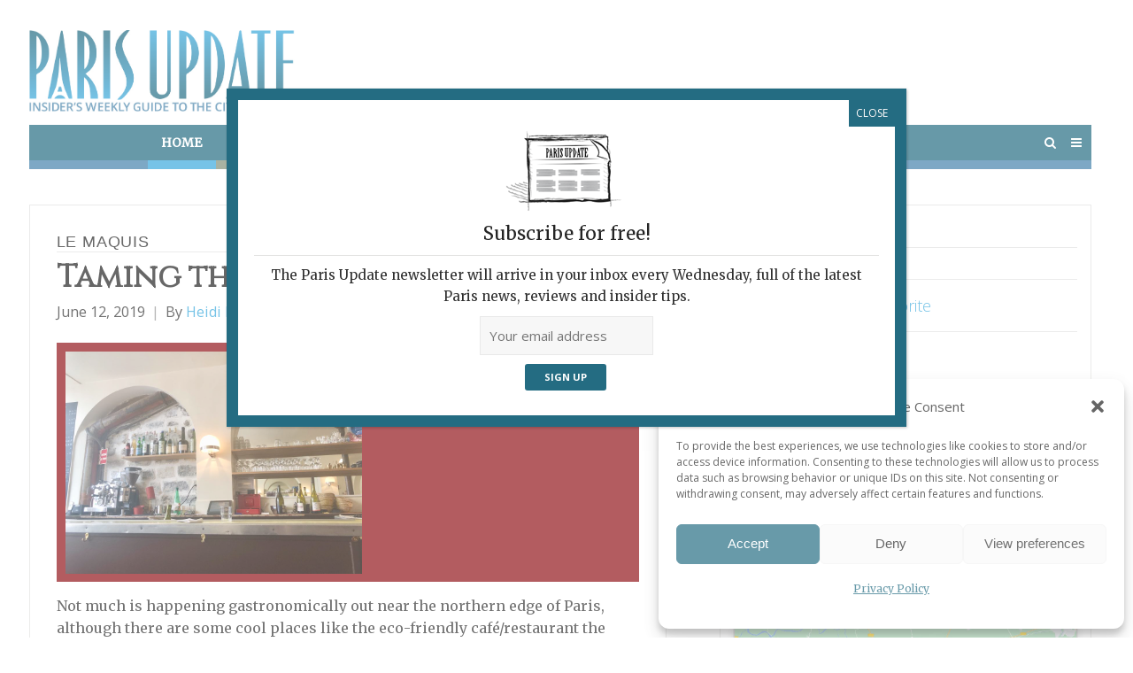

--- FILE ---
content_type: text/html; charset=utf-8
request_url: https://www.google.com/recaptcha/api2/aframe
body_size: 265
content:
<!DOCTYPE HTML><html><head><meta http-equiv="content-type" content="text/html; charset=UTF-8"></head><body><script nonce="tSmmnvmQtrq3LgTxm3JY7g">/** Anti-fraud and anti-abuse applications only. See google.com/recaptcha */ try{var clients={'sodar':'https://pagead2.googlesyndication.com/pagead/sodar?'};window.addEventListener("message",function(a){try{if(a.source===window.parent){var b=JSON.parse(a.data);var c=clients[b['id']];if(c){var d=document.createElement('img');d.src=c+b['params']+'&rc='+(localStorage.getItem("rc::a")?sessionStorage.getItem("rc::b"):"");window.document.body.appendChild(d);sessionStorage.setItem("rc::e",parseInt(sessionStorage.getItem("rc::e")||0)+1);localStorage.setItem("rc::h",'1769110548454');}}}catch(b){}});window.parent.postMessage("_grecaptcha_ready", "*");}catch(b){}</script></body></html>